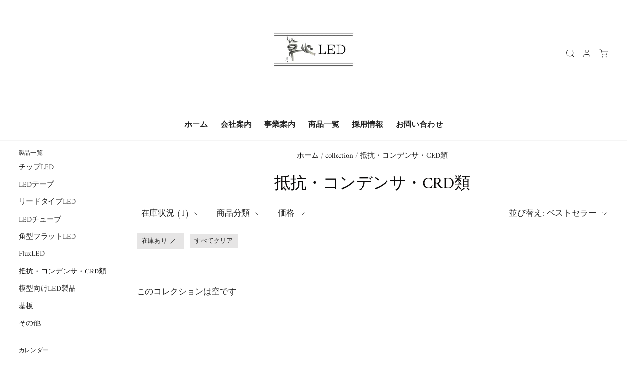

--- FILE ---
content_type: text/javascript
request_url: https://sousin.net/cdn/shop/t/4/assets/tms-selector.js?v=100383827858725714321681885129
body_size: -234
content:
var hextom_tms={selectorInsertType:"float",regionType:"region_name_currency_symbol",floatingPosition:"bottom_right",floatingPaddingHorizontal:15,floatingPaddingVertical:15,availableLocalesById:{},availableLocales:[],primaryLocaleById:{},merchantSelectedLocale:"shop_base",hasFlag:"yes",selectorFlagMap:{ja:"ja"},displayType:"language_name",fontColor:"#000000",backgroundColor:"#FFFFFF",backgroundOpacity:"1.0",buttonFontColor:"#FFFFFF",buttonBackgroundColor:"#000000",selectorType:"market_language",selectorStyle:"dropdown",hasFlagRegion:"yes",defaultRegion:"JP",primaryRegionById:{},availableRegionsByCode:{},availableRegions:[],primaryDomain:"",popupEnable:!1,popupTextColor:"#000000",popupBgColor:"#FFFFFF",popupBtnTextColor:"#FFFFFF",popupBtnBgColor:"#000000",regions:[{name:"Japan",code:"JP",currency:{code:"JPY",symbol:"\xA5"},languages:{\u65E5\u672C\u8A9E:{name:"\u65E5\u672C\u8A9E (Japanese)",native_name:"\u65E5\u672C\u8A9E",code:"ja",default:!0}},primary:!0}]};
//# sourceMappingURL=/cdn/shop/t/4/assets/tms-selector.js.map?v=100383827858725714321681885129
